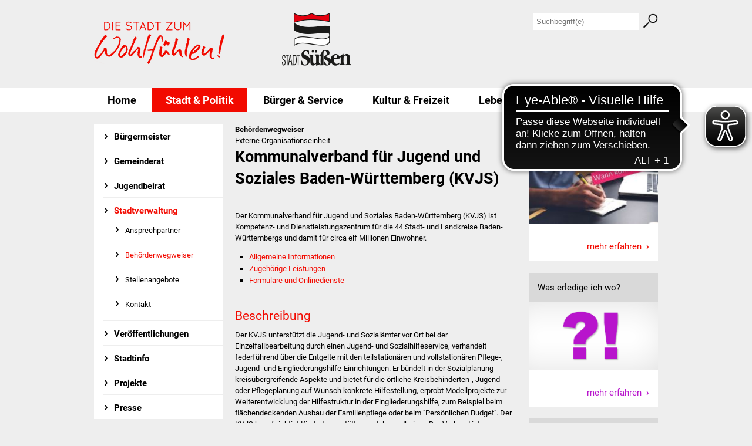

--- FILE ---
content_type: text/html;charset=UTF-8
request_url: https://www.suessen.de/-/Behoerdenwegweiser/kommunalverband-fuer-jugend-und-soziales-baden-wuerttemberg-kvjs-/oe6003161
body_size: 10370
content:
<!DOCTYPE HTML>
<html lang="de" dir="ltr">
<head>
<meta charset="UTF-8">
<meta name="viewport" content="width=device-width, initial-scale=1.0, user-scalable=no, minimum-scale=1.0">
<meta name="generator" content="dvv-Mastertemplates 24.2.0.1-RELEASE">
<meta name="og:title" content="Behördenwegweiser">
<meta name="og:type" content="website">
<meta name="og:locale" content="de">
<meta name="og:url" content="https://www.suessen.de/home/stadt+und+politik/Behoerdenwegweiser.html">
<meta name="robots" content="noindex, follow, noarchive">
<meta name="google-site-verification" content="WFu3pNwfoeUMsE6tGjCRr5hyFiWEJeq7434Lg4o5VK8">
<title>Stadt Süßen: Behördenwegweiser Kommunalverband für Jugend und Soziales Baden-Württemberg (KVJS) </title>
<link rel="shortcut icon" href="/site/Suessen-Internet/resourceCached/10.2.1.1a/img/favicon.ico">
<link href="/common/js/jQuery/jquery-ui-themes/1.13.2/base/jquery-ui.min.css" rel="stylesheet" type="text/css">
<link href="/site/Suessen-Internet/resourceCached/10.2.1.1a/css/master.css" rel="stylesheet" type="text/css">
<link href="/site/Suessen-Internet/resourceCached/10.2.1.1a/css/custom.css" rel="stylesheet" type="text/css">
<link href="/site/Suessen-Internet/resourceCached/10.2.1.1a/css/eyeable.css" rel="stylesheet" type="text/css">
<!--[if lt IE 9]><script src="https://raw.github.com/aFarkas/html5shiv/master/dist/html5shiv.js"></script><![endif]-->
<script async src="https://cdn.eye-able.com/configs/www.suessen.de.js"></script>
<script async src="https://cdn.eye-able.com/public/js/eyeAble.js"></script>
<script src="https://www.suessen.de/ccm19os/os19ccm/public/index.php/app.js?apiKey=feaf0520a03a4e7f652ea06feb9ebfce413c9a475e137d81&amp;domain=880290a" referrerpolicy="origin"></script><script src="/common/js/jQuery/3.6.4/jquery.min.js"></script>
<script src="/common/js/jQuery/external/dvvWidth/dvvSizes-min.js"></script>
<script src="/common/js/jQuery/jquery-ui/1.13.2_k1/jquery-ui.min.js"></script>
<script src="/common/js/jQuery/external/dvvTabs/dvvTabs-min.js"></script>
<script src="/site/Suessen-Internet/resourceCached/10.2.1.1a/mergedScript_de.js"></script>
<script src="/site/Suessen-Internet/resourceCached/10.2.1.1a/js/app.js"></script>
<script src="/site/Suessen-Internet/resourceCached/10.2.1.1a/js/jquery.flexnav.js"></script>
<script src="/site/Suessen-Internet/resourceCached/10.2.1.1a/js/eyeable.js"></script>
<script defer src="/site/Suessen-Internet/resourceCached/10.2.1.1a/search-autocomplete/autocomplete.js"></script>
<script>
jQuery.noConflict();
function replMail(href)
{
  if (typeof href == "undefined") {return "";}
  var atSign = "[klammerAffe]";
  href = href.replace(atSign, "@");
  return href;
}
jQuery(document).ready(function(){
  jQuery("a.mailLink,a.email").each(function(){
    var a = jQuery(this);
    a.attr({href:replMail(a.attr('href'))});
    a.html(replMail(a.html()));
  });
});
jQuery(function(){jQuery.dvvWidth({"widths": [0, 475, 740, 960]});});
jQuery(function () {
    jQuery('.pbsearch-autocomplete').pbsearch_autocomplete({
        url: '/site/Suessen-Internet/search-autocomplete/11092220/index.html',
        delay: 300,
        maxTerms: 5,
        minLength: 3,
        rows: 20,
        avoidParallelRequests: true
    });
});
jQuery(window).on('load', function(){jQuery('#tabs').tabs({scrollTop: true});});
</script>
<link href="/site/Suessen-Internet/resourceCached/10.2.1.1a/service-bw/css/sbw.css" rel="stylesheet" type="text/css">
</head>
	<body id="node11092220" class="knot_11069469 body_node Stadt">
		<header id="header">
			<!-- top-custom.vm start -->
<div class="ym-grid ym-noprint linearize-level-2">


	<nav id="skipnav">
		<ul class="ym-skiplinks">
			<li><a class="ym-skip" href="#navigation">Gehe zum Navigationsbereich</a></li>
			<li><a class="ym-skip" href="#content">Gehe zum Inhalt</a></li>
		</ul>
	</nav>
	<div class="zeile0">
		<a href="/site/Suessen-Internet/node/11103153/index.html" class="kontakt">Kontakt</a>
		<div id="flex-nav">
			<div class="menu-button one-page">Men&uuml;</div>
			<nav>
				<ul class="flexnav one-page">
 <li class="nav_11069469 currentParent"><a href="/home/stadt+und+politik.html">Stadt &amp; Politik</a>
  <ul>
   <li class="nav_11069479"><a href="/home/stadt+und+politik/buergermeister.html">Bürgermeister</a>
    <ul>
     <li class="nav_16406237"><a href="/home/stadt+und+politik/reden.html">Reden</a></li>
    </ul></li>
   <li class="nav_11069489"><a href="/home/stadt+und+politik/gemeinderat.html">Gemeinderat</a>
    <ul>
     <li class="nav_11084032"><a href="/home/stadt+und+politik/Ausschuesse.html">Ausschüsse</a></li>
     <li class="nav_11084009"><a href="/home/stadt+und+politik/Ratsinfosystem.html">Ratsinformationssystem</a></li>
    </ul></li>
   <li class="nav_11069529"><a href="/home/stadt+und+politik/jugendbeirat.html">Jugendbeirat</a>
    <ul>
     <li class="nav_11700691"><a href="/home/stadt+und+politik/summerrockfestival.html">Summerrockfestival</a></li>
     <li class="nav_11700714"><a href="/home/stadt+und+politik/hallenbadparty.html">Hallenbadparty</a></li>
    </ul></li>
   <li class="nav_11069499 currentParent"><a href="/home/stadt+und+politik/stadtverwaltung.html">Stadtverwaltung</a>
    <ul>
     <li class="nav_11084060"><a href="/home/stadt+und+politik/Ansprechpartner.html">Ansprechpartner</a></li>
     <li class="nav_11092220 current"><a aria-current="page" class="active" href="/home/stadt+und+politik/Behoerdenwegweiser.html">Behördenwegweiser</a></li>
     <li class="nav_11084071"><a href="/home/stadt+und+politik/Stellen.html">Stellenangebote</a></li>
     <li class="nav_11103153"><a href="/home/stadt+und+politik/Kontakt.html">Kontakt</a></li>
    </ul></li>
   <li class="nav_11069509"><a href="/home/stadt+und+politik/veroeffentlichungen.html">Veröffentlichungen</a>
    <ul>
     <li class="nav_11376317"><a href="/home/stadt+und+politik/ortsrecht.html">Ortsrecht</a></li>
     <li class="nav_11377346"><a href="/home/stadt+und+politik/fnp+_+bebauungsplaene.html">FNP / Bebauungspläne</a></li>
     <li class="nav_18187405"><a href="/home/stadt+und+politik/wahlen.html">Wahlen</a></li>
    </ul></li>
   <li class="nav_11069519"><a href="/home/stadt+und+politik/stadtinfo.html">Stadtinfo</a>
    <ul>
     <li class="nav_17854818"><a href="/home/stadt+und+politik/jubilaeumsjahr+2021.html">Jubiläumsjahr 2021</a></li>
     <li class="nav_11084323"><a href="/home/stadt+und+politik/partnerstaedte.html">Partnerstädte</a></li>
    </ul></li>
   <li class="nav_11069539"><a href="/home/stadt+und+politik/projekte.html">Projekte</a>
    <ul>
     <li class="nav_21368978"><a href="/home/stadt+und+politik/schulentwicklung+bizet.html">Schulentwicklung Bizet</a></li>
     <li class="nav_21369024"><a href="/home/stadt+und+politik/sanierung+des+hallenbads.html">Sanierung Hallenbad</a></li>
     <li class="nav_21369243"><a href="/home/stadt+und+politik/sanierung+bizethalle.html">Sanierung Bizethalle</a></li>
     <li class="nav_22406661"><a href="/home/stadt+und+politik/ortsentwicklung.html">Ortsentwicklung</a></li>
    </ul></li>
   <li class="nav_11069550"><a href="/home/stadt+und+politik/presse.html">Presse</a></li>
  </ul></li>
 <li class="nav_11069560"><a href="/home/buerger+und+service.html">Bürger &amp; Service</a>
  <ul>
   <li class="nav_11069580"><a href="/home/buerger+und+service/was+erledige+ich+wo.html">Was erledige ich wo</a>
    <ul>
     <li class="nav_11368322"><a href="/home/buerger+und+service/Dienstleistungen.html">Dienstleistungen</a></li>
     <li class="nav_11368333"><a href="/home/buerger+und+service/Lebenslagen.html">Lebenslagen</a></li>
     <li class="nav_14295778"><a href="/home/buerger+und+service/formulare.html">Formulare</a></li>
     <li class="nav_11383571"><a href="/home/buerger+und+service/Buergerinfos.html">Bürgerinfos</a></li>
    </ul></li>
   <li class="nav_11069570"><a href="/home/buerger+und+service/bildung.html">Bildung</a>
    <ul>
     <li class="nav_11368483"><a href="/home/buerger+und+service/schulen.html">Schulen</a></li>
     <li class="nav_11368493"><a href="/home/buerger+und+service/kindergaerten.html">Kindergärten</a></li>
     <li class="nav_11368503"><a href="/home/buerger+und+service/kolping-musikschule.html">Kolping-Musikschule</a></li>
     <li class="nav_11368514"><a href="/home/buerger+und+service/volkshochschule.html">Volkshochschule</a></li>
    </ul></li>
   <li class="nav_11069590"><a href="/home/buerger+und+service/soziale+einrichtungen.html">Soziale Einrichtungen</a>
    <ul>
     <li class="nav_11393734"><a href="/home/buerger+und+service/kirchen.html">Kirchen</a></li>
     <li class="nav_11393325"><a href="/home/buerger+und+service/lokale+agenda.html">Lokale Agenda</a></li>
     <li class="nav_11393746"><a href="/home/buerger+und+service/jugendhaus.html">Jugendhaus</a></li>
     <li class="nav_17057438"><a href="/home/buerger+und+service/fachteam+jugend.html">Fachteam Jugend</a></li>
     <li class="nav_20543233"><a href="/home/buerger+und+service/kinder-+und+familienzentrum.html">Kinder- und Familienzentrum</a></li>
    </ul></li>
   <li class="nav_11069610"><a href="/home/buerger+und+service/stadtwerke.html">Stadtwerke</a>
    <ul>
     <li class="nav_14424467"><a href="/home/buerger+und+service/suenergie.html">Suenergie</a></li>
    </ul></li>
   <li class="nav_11069620"><a href="/home/buerger+und+service/gesundheit+und+notfall.html">Gesundheit und Notfall</a>
    <ul>
     <li class="nav_11421766"><a href="/home/buerger+und+service/aerzte+und+apotheken.html">Ärzte und Apotheken</a></li>
     <li class="nav_17402144"><a href="/home/buerger+und+service/pflege+von+angehoerigen.html">Pflege von Angehörigen</a></li>
     <li class="nav_24286839"><a href="/home/buerger+und+service/hitzewarnung+_+uv-index.html">Hitzewarnung / UV-Index</a></li>
    </ul></li>
   <li class="nav_11069630"><a href="/home/buerger+und+service/oepnv.html">ÖPNV</a>
    <ul>
     <li class="nav_23148250"><a href="/home/buerger+und+service/buergerbus+_mobs_.html">Bürgerbus (MOBS)</a></li>
    </ul></li>
   <li class="nav_11410005"><a href="/home/buerger+und+service/Abfall_Entsorgung.html">Abfall und Entsorgung</a></li>
  </ul></li>
 <li class="nav_11069640"><a href="/home/kultur+und+freizeit.html">Kultur &amp; Freizeit</a>
  <ul>
   <li class="nav_11069670"><a href="/home/kultur+und+freizeit/veranstaltungen.html">Veranstaltungen</a>
    <ul>
     <li class="nav_11394110"><a href="/home/kultur+und+freizeit/stadtfest.html">Stadtfest</a></li>
     <li class="nav_11394133"><a href="/home/kultur+und+freizeit/ostermarkt.html">Ostermarkt</a></li>
    </ul></li>
   <li class="nav_11069660"><a href="/home/kultur+und+freizeit/einrichtungen.html">Einrichtungen</a>
    <ul>
     <li class="nav_11397010"><a href="/home/kultur+und+freizeit/hallenbad.html">Hallenbad</a></li>
     <li class="nav_11397021"><a href="/home/kultur+und+freizeit/stadtbuecherei.html">Stadtbücherei</a></li>
     <li class="nav_11397086"><a href="/home/kultur+und+freizeit/Archiv.html">Stadtarchiv</a></li>
     <li class="nav_11397036"><a href="/home/kultur+und+freizeit/Zehntscheuer.html">Zehntscheuer</a></li>
     <li class="nav_11397067"><a href="/home/kultur+und+freizeit/buergerhaus.html">Bürgerhaus</a></li>
     <li class="nav_15312281"><a href="/home/kultur+und+freizeit/kulturhalle.html">Kulturhalle</a></li>
    </ul></li>
   <li class="nav_11069650"><a href="/home/kultur+und+freizeit/vereine.html">Vereine und Parteien</a>
    <ul>
     <li class="nav_11387052"><a href="/home/kultur+und+freizeit/Selbsteintrag_Vereine.html">Selbsteintrag Vereine</a></li>
     <li class="nav_11392054"><a href="/home/kultur+und+freizeit/beirat+vereine.html">Beirat Süßener Vereine</a></li>
    </ul></li>
   <li class="nav_11069680"><a href="/home/kultur+und+freizeit/sportanlagen.html">Sportanlagen</a></li>
   <li class="nav_11069690"><a href="/home/kultur+und+freizeit/tourismus.html">Tourismus</a>
    <ul>
     <li class="nav_15045485"><a href="/home/kultur+und+freizeit/erlebnisregion+schwaebischer+albtrauf.html">Erlebnisregion Schwäbischer Albtrauf</a></li>
     <li class="nav_11421121"><a href="/home/kultur+und+freizeit/route+der+industriekultur.html">Route der Industriekultur</a></li>
    </ul></li>
  </ul></li>
 <li class="nav_11069700"><a href="/home/lebenslagen.html">Lebenslagen</a>
  <ul>
   <li class="nav_11069720"><a href="/home/lebenslagen/senioren.html">Senioren</a>
    <ul>
     <li class="nav_12187189"><a href="/home/lebenslagen/stadtseniorenrat.html">Stadtseniorenrat</a></li>
     <li class="nav_13707894"><a href="/home/lebenslagen/sommerwochen+fuer+aeltere.html">Sommerwochen für Ältere</a></li>
     <li class="nav_13510276"><a href="/home/lebenslagen/seniorenwohn-+und+pflegeheim.html">Seniorenwohn- und Pflegeheim</a></li>
    </ul></li>
   <li class="nav_11069710"><a href="/home/lebenslagen/familien.html">Familien</a>
    <ul>
     <li class="nav_14870560"><a href="/home/lebenslagen/familientreff.html">Familientreff</a></li>
    </ul></li>
   <li class="nav_11069730"><a href="/home/lebenslagen/kinder+und+jugendliche.html">Kinder und Jugendliche</a>
    <ul>
     <li class="nav_15241669"><a href="/home/lebenslagen/schuelerferienprogramm.html">Schülerferienprogramm</a></li>
    </ul></li>
   <li class="nav_11069740"><a href="/home/lebenslagen/migration+und+integration.html">Migration und Integration</a>
    <ul>
     <li class="nav_11393495"><a href="/home/lebenslagen/freundeskreis+asyl.html">Freundeskreis Asyl</a></li>
     <li class="nav_19592287"><a href="/home/lebenslagen/ukraine-hilfe.html">Ukraine-Hilfe</a></li>
    </ul></li>
   <li class="nav_15835650"><a href="/home/lebenslagen/wohnen.html">Wohnen </a>
    <ul>
     <li class="nav_14686581"><a href="/home/lebenslagen/bauen+in+suessen.html">Bauen in Süßen</a></li>
     <li class="nav_15299868"><a href="/home/lebenslagen/wohnimmobilien+_+baugrundstuecke.html">Wohnimmobilien + Baugrundstücke</a></li>
    </ul></li>
  </ul></li>
 <li class="nav_11069791"><a href="/home/wirtschaft.html">Wirtschaft</a>
  <ul>
   <li class="nav_11069851"><a href="/home/wirtschaft/haushalt+_+infos.html">Haushalt &amp; Infos</a></li>
   <li class="nav_11069811"><a href="/home/wirtschaft/wirtschaftsfoerderung.html">Wirtschaftsförderung</a>
    <ul>
     <li class="nav_11069821"><a href="/home/wirtschaft/gewerbeimmobilien.html">Gewerbeimmobilien</a></li>
     <li class="nav_18548484"><a href="/home/wirtschaft/ikg+auen.html">IKG Auen</a></li>
    </ul></li>
   <li class="nav_11069801"><a href="/home/wirtschaft/ausschreibungen.html">Ausschreibungen</a>
    <ul>
     <li class="nav_16404413"><a href="/home/wirtschaft/oeffentliche+ausschreibung.html">Öffentliche Ausschreibung</a></li>
     <li class="nav_16404438"><a href="/home/wirtschaft/europaweite+ausschreibung.html">Europaweite Ausschreibung</a></li>
     <li class="nav_16404451"><a href="/home/wirtschaft/beschraenkte+ausschreibung.html">Beschränkte Ausschreibung</a></li>
     <li class="nav_16404494"><a href="/home/wirtschaft/freihaendige+vergabe.html">Freihändige Vergabe</a></li>
    </ul></li>
   <li class="nav_11069841"><a href="/home/wirtschaft/gewerbeverzeichnis.html">Gewerbeverzeichnis</a>
    <ul>
     <li class="nav_11388032"><a href="/home/wirtschaft/Gewerbeverzeichnis+Selbsteintrag.html">Gewerbe - Selbsteintrag</a></li>
    </ul></li>
  </ul></li>
</ul>
			</nav>
		</div>
	</div>
	<div class="zeile">
		<div class="ym-wrapper">
			<div class="ym-wbox">


				<div class="ym-g33 ym-gl leer">
					&nbsp;
				</div>
				<div class="ym-g33 ym-gl logo">
					<a href="/home.html" class="logo">
						<img src="/site/Suessen-Internet/resourceCached/10.2.1.1a/img/logo.png" alt="Startseite">
					</a>
				</div>
				<div class="ym-g33 rechts ym-gr">

					<div class="oben-rechts">
						<a class="login float-right" href="/auth/index.html?secure=true&amp;url=%2F-%2FBehoerdenwegweiser%2Fkommunalverband-fuer-jugend-und-soziales-baden-wuerttemberg-kvjs-%2Foe6003161">
							<img src="/master/img/leer8x8.gif" alt="">
						</a>




             <div id="quicksearch" class="quicksearchdiv">
        <form action="/site/Suessen-Internet/search/11068718/index.html" class="quicksearch noprint"
          role="search" method="GET">


                <input type="hidden" name="quicksearch" value="true">
        <label for="qs_query">Suche</label>
        <span class="nowrap">
            <input name="query" id="qs_query" class="quicksearchtext pbsearch-autocomplete"
                                   placeholder="Suchbegriff(e)" type="search"
>
            <input class="quicksearchimg" type="image" src="/site/Suessen-Internet/resourceCached/10.2.1.1a/img/links/button-search.png"
                   alt="Suche starten">
        </span>
    </form>
</div>
					</div>
				</div>
			</div>
		</div>
	</div>
	<div class="zeile2">
		<div class="ym-wrapper">
			<div class="ym-wbox">
				<div class="ym-g100">
					<nav id="nav">
						<a id="navigation"></a>
						<div class="ym-hlist">
							<ul class="ym-vlist">
 <li class="nav_11068718"><a href="/home.html" lang="en">Home</a>
  <ul>
   <li class="nav_11069469 currentParent"><a href="/home/stadt+und+politik.html">Stadt &amp; Politik</a>
    <ul>
     <li class="nav_11069479"><a href="/home/stadt+und+politik/buergermeister.html">Bürgermeister</a>
      <ul>
       <li class="nav_16406237"><a href="/home/stadt+und+politik/reden.html">Reden</a></li>
      </ul></li>
     <li class="nav_11069489"><a href="/home/stadt+und+politik/gemeinderat.html">Gemeinderat</a>
      <ul>
       <li class="nav_11084032"><a href="/home/stadt+und+politik/Ausschuesse.html">Ausschüsse</a></li>
       <li class="nav_11084009"><a href="/home/stadt+und+politik/Ratsinfosystem.html">Ratsinformationssystem</a></li>
      </ul></li>
     <li class="nav_11069529"><a href="/home/stadt+und+politik/jugendbeirat.html">Jugendbeirat</a>
      <ul>
       <li class="nav_11700691"><a href="/home/stadt+und+politik/summerrockfestival.html">Summerrockfestival</a></li>
       <li class="nav_11700714"><a href="/home/stadt+und+politik/hallenbadparty.html">Hallenbadparty</a></li>
      </ul></li>
     <li class="nav_11069499 currentParent"><a href="/home/stadt+und+politik/stadtverwaltung.html">Stadtverwaltung</a>
      <ul>
       <li class="nav_11084060"><a href="/home/stadt+und+politik/Ansprechpartner.html">Ansprechpartner</a></li>
       <li class="nav_11092220 current"><a aria-current="page" class="active" href="/home/stadt+und+politik/Behoerdenwegweiser.html">Behördenwegweiser</a></li>
       <li class="nav_11084071"><a href="/home/stadt+und+politik/Stellen.html">Stellenangebote</a></li>
       <li class="nav_11103153"><a href="/home/stadt+und+politik/Kontakt.html">Kontakt</a></li>
      </ul></li>
     <li class="nav_11069509"><a href="/home/stadt+und+politik/veroeffentlichungen.html">Veröffentlichungen</a>
      <ul>
       <li class="nav_11376317"><a href="/home/stadt+und+politik/ortsrecht.html">Ortsrecht</a></li>
       <li class="nav_11377346"><a href="/home/stadt+und+politik/fnp+_+bebauungsplaene.html">FNP / Bebauungspläne</a></li>
       <li class="nav_18187405"><a href="/home/stadt+und+politik/wahlen.html">Wahlen</a></li>
      </ul></li>
     <li class="nav_11069519"><a href="/home/stadt+und+politik/stadtinfo.html">Stadtinfo</a>
      <ul>
       <li class="nav_17854818"><a href="/home/stadt+und+politik/jubilaeumsjahr+2021.html">Jubiläumsjahr 2021</a></li>
       <li class="nav_11084323"><a href="/home/stadt+und+politik/partnerstaedte.html">Partnerstädte</a></li>
      </ul></li>
     <li class="nav_11069539"><a href="/home/stadt+und+politik/projekte.html">Projekte</a>
      <ul>
       <li class="nav_21368978"><a href="/home/stadt+und+politik/schulentwicklung+bizet.html">Schulentwicklung Bizet</a></li>
       <li class="nav_21369024"><a href="/home/stadt+und+politik/sanierung+des+hallenbads.html">Sanierung Hallenbad</a></li>
       <li class="nav_21369243"><a href="/home/stadt+und+politik/sanierung+bizethalle.html">Sanierung Bizethalle</a></li>
       <li class="nav_22406661"><a href="/home/stadt+und+politik/ortsentwicklung.html">Ortsentwicklung</a></li>
      </ul></li>
     <li class="nav_11069550"><a href="/home/stadt+und+politik/presse.html">Presse</a></li>
    </ul></li>
   <li class="nav_11069560"><a href="/home/buerger+und+service.html">Bürger &amp; Service</a>
    <ul>
     <li class="nav_11069580"><a href="/home/buerger+und+service/was+erledige+ich+wo.html">Was erledige ich wo</a>
      <ul>
       <li class="nav_11368322"><a href="/home/buerger+und+service/Dienstleistungen.html">Dienstleistungen</a></li>
       <li class="nav_11368333"><a href="/home/buerger+und+service/Lebenslagen.html">Lebenslagen</a></li>
       <li class="nav_14295778"><a href="/home/buerger+und+service/formulare.html">Formulare</a></li>
       <li class="nav_11383571"><a href="/home/buerger+und+service/Buergerinfos.html">Bürgerinfos</a></li>
      </ul></li>
     <li class="nav_11069570"><a href="/home/buerger+und+service/bildung.html">Bildung</a>
      <ul>
       <li class="nav_11368483"><a href="/home/buerger+und+service/schulen.html">Schulen</a></li>
       <li class="nav_11368493"><a href="/home/buerger+und+service/kindergaerten.html">Kindergärten</a></li>
       <li class="nav_11368503"><a href="/home/buerger+und+service/kolping-musikschule.html">Kolping-Musikschule</a></li>
       <li class="nav_11368514"><a href="/home/buerger+und+service/volkshochschule.html">Volkshochschule</a></li>
      </ul></li>
     <li class="nav_11069590"><a href="/home/buerger+und+service/soziale+einrichtungen.html">Soziale Einrichtungen</a>
      <ul>
       <li class="nav_11393734"><a href="/home/buerger+und+service/kirchen.html">Kirchen</a></li>
       <li class="nav_11393325"><a href="/home/buerger+und+service/lokale+agenda.html">Lokale Agenda</a></li>
       <li class="nav_11393746"><a href="/home/buerger+und+service/jugendhaus.html">Jugendhaus</a></li>
       <li class="nav_17057438"><a href="/home/buerger+und+service/fachteam+jugend.html">Fachteam Jugend</a></li>
       <li class="nav_20543233"><a href="/home/buerger+und+service/kinder-+und+familienzentrum.html">Kinder- und Familienzentrum</a></li>
      </ul></li>
     <li class="nav_11069610"><a href="/home/buerger+und+service/stadtwerke.html">Stadtwerke</a>
      <ul>
       <li class="nav_14424467"><a href="/home/buerger+und+service/suenergie.html">Suenergie</a></li>
      </ul></li>
     <li class="nav_11069620"><a href="/home/buerger+und+service/gesundheit+und+notfall.html">Gesundheit und Notfall</a>
      <ul>
       <li class="nav_11421766"><a href="/home/buerger+und+service/aerzte+und+apotheken.html">Ärzte und Apotheken</a></li>
       <li class="nav_17402144"><a href="/home/buerger+und+service/pflege+von+angehoerigen.html">Pflege von Angehörigen</a></li>
       <li class="nav_24286839"><a href="/home/buerger+und+service/hitzewarnung+_+uv-index.html">Hitzewarnung / UV-Index</a></li>
      </ul></li>
     <li class="nav_11069630"><a href="/home/buerger+und+service/oepnv.html">ÖPNV</a>
      <ul>
       <li class="nav_23148250"><a href="/home/buerger+und+service/buergerbus+_mobs_.html">Bürgerbus (MOBS)</a></li>
      </ul></li>
     <li class="nav_11410005"><a href="/home/buerger+und+service/Abfall_Entsorgung.html">Abfall und Entsorgung</a></li>
    </ul></li>
   <li class="nav_11069640"><a href="/home/kultur+und+freizeit.html">Kultur &amp; Freizeit</a>
    <ul>
     <li class="nav_11069670"><a href="/home/kultur+und+freizeit/veranstaltungen.html">Veranstaltungen</a>
      <ul>
       <li class="nav_11394110"><a href="/home/kultur+und+freizeit/stadtfest.html">Stadtfest</a></li>
       <li class="nav_11394133"><a href="/home/kultur+und+freizeit/ostermarkt.html">Ostermarkt</a></li>
      </ul></li>
     <li class="nav_11069660"><a href="/home/kultur+und+freizeit/einrichtungen.html">Einrichtungen</a>
      <ul>
       <li class="nav_11397010"><a href="/home/kultur+und+freizeit/hallenbad.html">Hallenbad</a></li>
       <li class="nav_11397021"><a href="/home/kultur+und+freizeit/stadtbuecherei.html">Stadtbücherei</a></li>
       <li class="nav_11397086"><a href="/home/kultur+und+freizeit/Archiv.html">Stadtarchiv</a></li>
       <li class="nav_11397036"><a href="/home/kultur+und+freizeit/Zehntscheuer.html">Zehntscheuer</a></li>
       <li class="nav_11397067"><a href="/home/kultur+und+freizeit/buergerhaus.html">Bürgerhaus</a></li>
       <li class="nav_15312281"><a href="/home/kultur+und+freizeit/kulturhalle.html">Kulturhalle</a></li>
      </ul></li>
     <li class="nav_11069650"><a href="/home/kultur+und+freizeit/vereine.html">Vereine und Parteien</a>
      <ul>
       <li class="nav_11387052"><a href="/home/kultur+und+freizeit/Selbsteintrag_Vereine.html">Selbsteintrag Vereine</a></li>
       <li class="nav_11392054"><a href="/home/kultur+und+freizeit/beirat+vereine.html">Beirat Süßener Vereine</a></li>
      </ul></li>
     <li class="nav_11069680"><a href="/home/kultur+und+freizeit/sportanlagen.html">Sportanlagen</a></li>
     <li class="nav_11069690"><a href="/home/kultur+und+freizeit/tourismus.html">Tourismus</a>
      <ul>
       <li class="nav_15045485"><a href="/home/kultur+und+freizeit/erlebnisregion+schwaebischer+albtrauf.html">Erlebnisregion Schwäbischer Albtrauf</a></li>
       <li class="nav_11421121"><a href="/home/kultur+und+freizeit/route+der+industriekultur.html">Route der Industriekultur</a></li>
      </ul></li>
    </ul></li>
   <li class="nav_11069700"><a href="/home/lebenslagen.html">Lebenslagen</a>
    <ul>
     <li class="nav_11069720"><a href="/home/lebenslagen/senioren.html">Senioren</a>
      <ul>
       <li class="nav_12187189"><a href="/home/lebenslagen/stadtseniorenrat.html">Stadtseniorenrat</a></li>
       <li class="nav_13707894"><a href="/home/lebenslagen/sommerwochen+fuer+aeltere.html">Sommerwochen für Ältere</a></li>
       <li class="nav_13510276"><a href="/home/lebenslagen/seniorenwohn-+und+pflegeheim.html">Seniorenwohn- und Pflegeheim</a></li>
      </ul></li>
     <li class="nav_11069710"><a href="/home/lebenslagen/familien.html">Familien</a>
      <ul>
       <li class="nav_14870560"><a href="/home/lebenslagen/familientreff.html">Familientreff</a></li>
      </ul></li>
     <li class="nav_11069730"><a href="/home/lebenslagen/kinder+und+jugendliche.html">Kinder und Jugendliche</a>
      <ul>
       <li class="nav_15241669"><a href="/home/lebenslagen/schuelerferienprogramm.html">Schülerferienprogramm</a></li>
      </ul></li>
     <li class="nav_11069740"><a href="/home/lebenslagen/migration+und+integration.html">Migration und Integration</a>
      <ul>
       <li class="nav_11393495"><a href="/home/lebenslagen/freundeskreis+asyl.html">Freundeskreis Asyl</a></li>
       <li class="nav_19592287"><a href="/home/lebenslagen/ukraine-hilfe.html">Ukraine-Hilfe</a></li>
      </ul></li>
     <li class="nav_15835650"><a href="/home/lebenslagen/wohnen.html">Wohnen </a>
      <ul>
       <li class="nav_14686581"><a href="/home/lebenslagen/bauen+in+suessen.html">Bauen in Süßen</a></li>
       <li class="nav_15299868"><a href="/home/lebenslagen/wohnimmobilien+_+baugrundstuecke.html">Wohnimmobilien + Baugrundstücke</a></li>
      </ul></li>
    </ul></li>
   <li class="nav_11069791"><a href="/home/wirtschaft.html">Wirtschaft</a>
    <ul>
     <li class="nav_11069851"><a href="/home/wirtschaft/haushalt+_+infos.html">Haushalt &amp; Infos</a></li>
     <li class="nav_11069811"><a href="/home/wirtschaft/wirtschaftsfoerderung.html">Wirtschaftsförderung</a>
      <ul>
       <li class="nav_11069821"><a href="/home/wirtschaft/gewerbeimmobilien.html">Gewerbeimmobilien</a></li>
       <li class="nav_18548484"><a href="/home/wirtschaft/ikg+auen.html">IKG Auen</a></li>
      </ul></li>
     <li class="nav_11069801"><a href="/home/wirtschaft/ausschreibungen.html">Ausschreibungen</a>
      <ul>
       <li class="nav_16404413"><a href="/home/wirtschaft/oeffentliche+ausschreibung.html">Öffentliche Ausschreibung</a></li>
       <li class="nav_16404438"><a href="/home/wirtschaft/europaweite+ausschreibung.html">Europaweite Ausschreibung</a></li>
       <li class="nav_16404451"><a href="/home/wirtschaft/beschraenkte+ausschreibung.html">Beschränkte Ausschreibung</a></li>
       <li class="nav_16404494"><a href="/home/wirtschaft/freihaendige+vergabe.html">Freihändige Vergabe</a></li>
      </ul></li>
     <li class="nav_11069841"><a href="/home/wirtschaft/gewerbeverzeichnis.html">Gewerbeverzeichnis</a>
      <ul>
       <li class="nav_11388032"><a href="/home/wirtschaft/Gewerbeverzeichnis+Selbsteintrag.html">Gewerbe - Selbsteintrag</a></li>
      </ul></li>
    </ul></li>
  </ul></li>
</ul>
						</div>
					</nav>
				</div>
			</div>
		</div>
	</div>
</div>
<!-- top-custom.vm end -->
		</header>


		<div id="main" class="ym-clearfix" role="main">

			<div class="ym-column linearize-level-1">
				<div class="ym-col1 ym-noprint">
					<div class="ym-cbox">
<nav class="nav-outer">
<div class="ym-vlist ym-noprint">
<ul class="ym-vlist">
 <li><a href="/home/stadt+und+politik/buergermeister.html">Bürgermeister</a></li>
 <li><a href="/home/stadt+und+politik/gemeinderat.html">Gemeinderat</a></li>
 <li><a href="/home/stadt+und+politik/jugendbeirat.html">Jugendbeirat</a></li>
 <li class="currentParent"><a href="/home/stadt+und+politik/stadtverwaltung.html">Stadtverwaltung</a>
  <ul>
   <li><a href="/home/stadt+und+politik/Ansprechpartner.html">Ansprechpartner</a></li>
   <li class="current"><a aria-current="page" class="active" href="/home/stadt+und+politik/Behoerdenwegweiser.html">Behördenwegweiser</a></li>
   <li><a href="/home/stadt+und+politik/Stellen.html">Stellenangebote</a></li>
   <li><a href="/home/stadt+und+politik/Kontakt.html">Kontakt</a></li>
  </ul></li>
 <li><a href="/home/stadt+und+politik/veroeffentlichungen.html">Veröffentlichungen</a></li>
 <li><a href="/home/stadt+und+politik/stadtinfo.html">Stadtinfo</a></li>
 <li><a href="/home/stadt+und+politik/projekte.html">Projekte</a></li>
 <li><a href="/home/stadt+und+politik/presse.html">Presse</a></li>
</ul>
</div>
</nav>

					</div>
					<div class="ym-navslot">
						<div class="anschrift">
							<h4>Stadt S&uuml;&szlig;en</h4>
							Heidenheimer Stra&szlig;e 30<br>
							73079 S&uuml;&szlig;en<br>
							<br>
							E-Mail <a target="_blank" class="mailLink" href="mailto:info@suessen.de">
								info@suessen.de</a><br>
							Telefon 07162/96 16-111<br>
							Telefax 07162/96 16-114<br>
							<a href="/site/Suessen-Internet/node/11103153/index.html" class="kontakt">Kontakt</a>
						</div>
						<div class="social">
							<h4>Social Media</h4>
							<a target="_blank" class="externLink" href="https://www.facebook.com/stadt.suessen">
								<img src="/site/Suessen-Internet/resourceCached/10.2.1.1a/img/facebook.png" alt="facebook">
								<span class="text">Facebook</span>
							</a>
						</div>
					</div>
				</div>
							<div class="ym-col2">
								<div class="ym-cbox">
<div class="wayhome noprint">
  Sie sind hier:: <span class="wayhome">
<span class="nav_11068718"><a href="/home.html" lang="en">Home</a></span>
 / <span class="nav_11069469"><a href="/home/stadt+und+politik.html">Stadt &amp; Politik</a></span>
 / <span class="nav_11069499"><a href="/home/stadt+und+politik/stadtverwaltung.html">Stadtverwaltung</a></span>
 / <span class="nav_11092220 current"><span aria-current="page" class="active">Beh&ouml;rdenwegweiser</span></span>
</span>
</div>
<a id="pageTop"></a>
<section id="content">

    <!-- url_module = /service-bw/index.vm -->
 <!-- bw/plugin -->
<div id="lpSeite" class="vwp organisationseinheit behoerde oe6003161">
    <strong class="modul">Beh&ouml;rdenwegweiser</strong>

            <div class="external">Externe Organisationseinheit</div>
    <h1 class="titel">Kommunalverband für Jugend und Soziales Baden-Württemberg (KVJS) </h1> <!-- id: 6003161} -->
        <div class="section section-preamble"><div class="section-text"><p>Der Kommunalverband für Jugend und Soziales Baden-Württemberg (KVJS) ist Kompetenz- und Dienstleistungszentrum für die 44 Stadt- und Landkreise Baden-Württembergs und damit für circa elf Millionen Einwohner.</p></div></div>
    <!-- VWP-872 -->
<div id="tabs">
            <ul>
            <li><a href="#tabs-1">Allgemeine Informationen</a></li>
                            <li><a href="#tabs-2">Zugehörige Leistungen</a></li>
                                        <li><a href="#tabs-3">Formulare und Onlinedienste</a></li>
                    </ul>
        <div id="tabs-1">

        <div class="section section-oe-beschreibung"><h2>Beschreibung</h2><div class="section-text"><p>Der KVJS unterstützt die Jugend- und Sozialämter vor Ort bei der Einzelfallbearbeitung durch einen Jugend- und Sozialhilfeservice, verhandelt federführend über die Entgelte mit den teilstationären und vollstationären Pflege-, Jugend- und Eingliederungshilfe-Einrichtungen. Er bündelt in der Sozialplanung kreisübergreifende Aspekte und bietet für die örtliche Kreisbehinderten-, Jugend- oder Pflegeplanung auf Wunsch konkrete Hilfestellung, erprobt Modellprojekte zur Weiterentwicklung der Hilfestruktur in der Eingliederungshilfe, zum Beispiel beim flächendeckenden Ausbau der Familienpflege oder beim "Persönlichen Budget". Der KVJS beaufsichtigt Kindertagesstätten und Jugendheime. Der Verband ist begleitender Partner für die Menschen direkt vor Ort und ist Ansprechpartner für Betriebe in Baden-Württemberg in allen Fragen der Integration von Menschen mit Behinderungen. Er unterhält einen Medizinisch-Pädagogischen Dienst für Menschen mit Behinderten, begleitet Kriegs- und Gewaltopfer, unterstützt Beschäftigte und Existenzgründer mit Behinderungen beim Schaffen oder Erhalten von Arbeitsplätzen. Der KVJS bietet ein breites Spektrum an Schulungs- und Bildungsangeboten für sämtliche Fachbereiche.</p></div></div>
        <div class="anschrift hausanschrift">
                     <h2>Hausanschrift</h2>
                <div class="adr">
                                                                <div class="street-address">Lindenspürstraße 39</div>
                                                    <span class="postal-code">70176</span>
                                        <span class="locality">Stuttgart
                                </span>
                    </div>
                                            <a class="externerLink sbwFahrplan efaLink" href="https://www.efa-bw.de/nvbw/XSLT_TRIP_REQUEST2?language=de&amp;sessionID=0&amp;place_destination=Stuttgart&amp;name_destination=Lindensp%FCrstra%DFe%2039&amp;type_destination=address"
               title="Klicken Sie hier, um zur Fahrplanauskunft zu gelangen. Die Seite &ouml;ffnet in einem neuen Fenster." target="_blank" rel="noopener">
                Zur elektronischen Fahrplanauskunft
            </a>

            </div>
        <div class="anschrift lieferanschrift">
                     <h2>Lieferanschrift</h2>
                <div class="adr">
                                                                <div class="street-address">Lindenspürstraße 39</div>
                                                    <span class="postal-code">70049</span>
                                        <span class="locality">Stuttgart
                                </span>
                    </div>
            </div>
        <div class="section section-oe-personennahverkehr"><h2>Öffentlicher Personennahverkehr</h2><div class="section-text"><p>U-Bahn</p>
<p>Ab Hauptbahnhof mit der Stadtbahnlinie U29 in Richtung Vogelsang beziehungswei&#x2;se Botnang bis Haltestelle Schloss-/Johannesstraße. In Fahrtrichtung weitergehen und gleich nach rechts in die Johannesstraße abbiegen. Dann die 2. Querstraße nach links in die Lindenspürstraße gehen. Im letzten Gebäude auf der linken Seite befindet sich der KVJS (circa fünf Minuten Fußweg).</p>
<p>&nbsp;</p>
<p>S-Bahn</p>
<p>S-Bahn Linie 1 bis 6 Richtung Schwabstraße/Flughafen/Messe bis Haltestelle Feuersee. Zu Fuß entlang der Senefelderstraße bis die Lindenspürstraße quert. Dort links gehen bis zur KVJS-Hauptverwaltung (circa zehn Minuten Fußweg).</p></div></div>
        <div class="section section-oe-parkplatz"><h2>Parkplatz</h2><div class="section-text"><p>Für Behinderte ist ein Parkplatz in der Nähe des Haupteingangs reserviert.</p></div></div>
 <!-- bankverbindung -->
  <!-- /bankverbindung -->
                            <div class="kommunikation">
                <h2>Kontakt</h2>
                <div class="bwKontaktTable">

                    <div class="kommunikation kommunikation-TELEFON"><span class="bezeichnung">Telefon</span> <span class="wert"><span class="tel">0711/6375-0</span></span></div><div class="kommunikation kommunikation-EMAIL"><span class="bezeichnung">E-Mail</span> <span class="wert"><a class="mailLink" href='mailto:info[klammerAffe]kvjs.de' rel="nofollow">&#105;&#110;&#102;&#111;&#64;&#107;&#118;&#106;&#115;&#46;&#100;&#101;</a></span></div>
                                            <div class="kommunikation kommunikation-internet">
                            <span class="bezeichnung">Internet</span>
                            <span class="wert"><a class="externerLink" href="http://www.kvjs.de" target="_blank" rel="noopener">
                                http://www.kvjs.de</a>
                                </span>
                        </div>
                                    </div>
            </div>
 <!-- oeffnungszeiten -->
 <!-- /oeffnungszeiten -->
        <div class="section section-oe-zustaendigkeit"><h2>Zuständigkeit</h2><div class="section-text"><p>Baden-Württemberg</p></div></div>
                    </div>
            <div id="tabs-2">
            <div class="zustaendigkeiten">
                <h2>Leistungen</h2>
                <ul>
                                            <li><a href="/-/Dienstleistungen/beschaeftigung-schwerbehinderter-menschen-anzeigen/vbid519">Beschäftigung schwerbehinderter Menschen anzeigen</a>
                        </li>
                                            <li><a href="/-/Dienstleistungen/foerderung-im-innovationsprogramm-pflege-beantragen/vbid6001379">Förderung im Innovationsprogramm Pflege beantragen</a>
                        </li>
                                            <li><a href="/-/Dienstleistungen/kindertageseinrichtung---erlaubnis-fuer-den-betrieb-beantragen/vbid2260">Kindertageseinrichtung - Erlaubnis für den Betrieb beantragen</a>
                        </li>
                                            <li><a href="/-/Dienstleistungen/mitarbeiter-mit-schwerbehinderung-kuendigen/vbid1701">Mitarbeiter mit Schwerbehinderung kündigen</a>
                        </li>
                                            <li><a href="/-/Dienstleistungen/verein-als-vormund---erlaubnis-beantragen/vbid927">Verein als Vormund - Erlaubnis beantragen</a>
                        </li>
                                    </ul>
            </div>
        </div>
            <div id="tabs-3">
            <div id='bwFormulare'>
                <h2>Formulare und Onlinedienste</h2>
                <ul>
                                            <li class="onlinedienst">
                            <a class="externerLink" href="https://www.iw-elan.de/de/" rel="noopener" target="_blank">Berechnung der Ausgleichsabgabe und die Erstellung der Anzeige</a>
                                                            <br><div class="formular-beschreibung"></div>
                                                    </li>
                                            <li class="onlinedienst">
                            <a class="externerLink" href="https://www.kvjs.de/behinderung-und-beruf/formulare" rel="noopener" target="_blank">Elektronisch die Zustimmung des Integrationsamtes beantragen</a>
                                                    </li>
                                            <li class="formular">
                            <a class="externerLink" href="https://www.kvjs.de/jugend/arbeitshilfen-formulare-rundschreiben-tagungsunterlagen/formulare#c14866" rel="noopener" target="_blank">Tagesbetreuung für Kinder</a>
                                                            <br><div class="formular-beschreibung"><p><span>Zur Vereinfachung der Bearbeitung finden Sie Antragsvordrucke und Verordnungen&nbsp;nach Aufgabengebieten geordnet.</span></p></div>
                                                    </li>
                                    </ul>
            </div>
        </div>
            </div>
</div>
 <!-- end bw/plugin -->
</section>
<footer id="contentFooter" class="noprint">
<div class="footer">
</div>
</footer>

					</div>
				</div>
				<div class="ym-col3">
					<div class="ym-cbox">
<section id="service">
<a id="anker11091316"></a><div class="composedcontent-suessen-standardseite block_11091316" id="cc_11091316"><a id="anker11091317"></a>
  <div class="composedcontent-suessen-zeile subcolumns linearize-level-2" id="row_11091317">
    <div id="id11091318" class="ym-g100">
      <div class="subcl"><a id="anker11091318"></a>
        <div class="composedcontent-suessen-spalte subrows" id="col_11091318">
          <div id="id11091319">
            <div><a id="anker11091319"></a>
              <div class="composedcontent-suessen-box boxborder block_11091319" id="cc_11091319">
                <div id="boxid11091320" class="boxChild">
                  <h2 class="basecontent-sub-heading" id="anker11091320">Stellenausschreibung</h2>
                </div>
                <div id="boxid14250632" class="boxChild"><figure class="basecontent-image image" id="anker14250632"><div class='image-inner' id='img_14250632'><img alt="" src="/site/Suessen-Internet/get/params_E-2121340460/14250632/Stellenausschreibung_wann%20Sie_2.jpg"></div></figure></div>
                <div id="boxid11091322" class="boxChild">
                  <p class="basecontent-line-break-text rot" id="anker11091322"><a class="internerLink" href="/,(anker11374118)/home/stadt+und+politik/Stellen.html#anker11374118" rel="nofollow" title="Link zu Stellenausschreibungen">mehr erfahren</a></p>

                </div>
              </div>
            </div>
          </div>
          <div id="id11091323">
            <div><a id="anker11091323"></a>
              <div class="composedcontent-suessen-box boxborder block_11091323" id="cc_11091323">
                <div id="boxid11091324" class="boxChild">
                  <h2 class="basecontent-sub-heading" id="anker11091324">Was erledige ich wo?</h2>
                </div>
                <div id="boxid14107327" class="boxChild"><figure class="basecontent-image image" id="anker14107327"><div class='image-inner' id='img_14107327'><img alt="" src="/site/Suessen-Internet/get/params_E-1886626080/14107327/Was-Wo.png"></div></figure></div>
                <div id="boxid11091326" class="boxChild">
                  <p class="basecontent-line-break-text lila" id="anker11091326"><a class="internerLink" href="/home/buerger+und+service/was+erledige+ich+wo.html">mehr erfahren</a></p>

                </div>
              </div>
            </div>
          </div>
          <div id="id11091327">
            <div><a id="anker11091327"></a>
              <div class="composedcontent-suessen-box boxborder block_11091327" id="cc_11091327">
                <div id="boxid11091328" class="boxChild">
                  <h2 class="basecontent-sub-heading" id="anker11091328">Kalender</h2>
                </div>
                <div id="boxid11091329" class="boxChild"></div>
              </div>
            </div>
          </div>
        </div>
      </div>
    </div>
  </div>
</div>
</section>

					</div>
				</div>
						</div>
		</div>
		<footer role="contentinfo" id="footer">
			<!-- bottom-custom.vm start -->
<div class="ym-grid ym-noprint subcolumns linearize-level-3">
	<div class="zeile1">
		<div class="ym-box">
			<div class="ym-gl ym-g50">
				<span class="druck">

				</span>
				<span class="weiter">

				</span>
			</div>
			<div class="ym-gr ym-g50">
				<div id="hoch1">nach oben</div>
			</div>
		</div>
	</div>
 	<div class="bottomnav">
		<div class="ym-wrapper">
			<div class="ym-wbox">
				<ul class="sList sitemap">
 <li class="currentParent"><a href="/home/stadt+und+politik.html">Stadt &amp; Politik</a>
  <ul>
   <li><a href="/home/stadt+und+politik/buergermeister.html">Bürgermeister</a></li>
   <li><a href="/home/stadt+und+politik/gemeinderat.html">Gemeinderat</a></li>
   <li><a href="/home/stadt+und+politik/jugendbeirat.html">Jugendbeirat</a></li>
   <li class="currentParent"><a href="/home/stadt+und+politik/stadtverwaltung.html">Stadtverwaltung</a></li>
   <li><a href="/home/stadt+und+politik/veroeffentlichungen.html">Veröffentlichungen</a></li>
   <li><a href="/home/stadt+und+politik/stadtinfo.html">Stadtinfo</a></li>
   <li><a href="/home/stadt+und+politik/projekte.html">Projekte</a></li>
   <li><a href="/home/stadt+und+politik/presse.html">Presse</a></li>
  </ul></li>
 <li><a href="/home/buerger+und+service.html">Bürger &amp; Service</a>
  <ul>
   <li><a href="/home/buerger+und+service/was+erledige+ich+wo.html">Was erledige ich wo</a></li>
   <li><a href="/home/buerger+und+service/bildung.html">Bildung</a></li>
   <li><a href="/home/buerger+und+service/soziale+einrichtungen.html">Soziale Einrichtungen</a></li>
   <li><a href="/home/buerger+und+service/stadtwerke.html">Stadtwerke</a></li>
   <li><a href="/home/buerger+und+service/gesundheit+und+notfall.html">Gesundheit und Notfall</a></li>
   <li><a href="/home/buerger+und+service/oepnv.html">ÖPNV</a></li>
   <li><a href="/home/buerger+und+service/Abfall_Entsorgung.html">Abfall und Entsorgung</a></li>
  </ul></li>
 <li><a href="/home/kultur+und+freizeit.html">Kultur &amp; Freizeit</a>
  <ul>
   <li><a href="/home/kultur+und+freizeit/veranstaltungen.html">Veranstaltungen</a></li>
   <li><a href="/home/kultur+und+freizeit/einrichtungen.html">Einrichtungen</a></li>
   <li><a href="/home/kultur+und+freizeit/vereine.html">Vereine und Parteien</a></li>
   <li><a href="/home/kultur+und+freizeit/sportanlagen.html">Sportanlagen</a></li>
   <li><a href="/home/kultur+und+freizeit/tourismus.html">Tourismus</a></li>
  </ul></li>
 <li><a href="/home/lebenslagen.html">Lebenslagen</a>
  <ul>
   <li><a href="/home/lebenslagen/senioren.html">Senioren</a></li>
   <li><a href="/home/lebenslagen/familien.html">Familien</a></li>
   <li><a href="/home/lebenslagen/kinder+und+jugendliche.html">Kinder und Jugendliche</a></li>
   <li><a href="/home/lebenslagen/migration+und+integration.html">Migration und Integration</a></li>
   <li><a href="/home/lebenslagen/wohnen.html">Wohnen </a></li>
  </ul></li>
 <li><a href="/home/wirtschaft.html">Wirtschaft</a>
  <ul>
   <li><a href="/home/wirtschaft/haushalt+_+infos.html">Haushalt &amp; Infos</a></li>
   <li><a href="/home/wirtschaft/wirtschaftsfoerderung.html">Wirtschaftsförderung</a></li>
   <li><a href="/home/wirtschaft/ausschreibungen.html">Ausschreibungen</a></li>
   <li><a href="/home/wirtschaft/gewerbeverzeichnis.html">Gewerbeverzeichnis</a></li>
  </ul></li>
</ul>
			</div>
			<div class="bottomWappen">
				<a target="_blank" class="externLink social" href="https://twitter.com/stadt_suessen">
					<img src="/site/Suessen-Internet/resourceCached/10.2.1.1a/img/twitter.png" alt="twitter">
					<span class="text">Twitter</span>
				</a>
				<a target="_blank" class="externLink social" href="https://www.facebook.com/stadt.suessen">
					<img src="/site/Suessen-Internet/resourceCached/10.2.1.1a/img/facebook.png" alt="facebook">
					<span class="text">Facebook</span>
				</a>
				<a href="/home.html" class="externLink suessen">
						<img src="/site/Suessen-Internet/resourceCached/10.2.1.1a/img/logo_klein.png" alt="Startseite">
					</a>
				<a target="_blank" class="externLink wappen" href="http://www.torokbalint.hu">
					<img src="/site/Suessen-Internet/resourceCached/10.2.1.1a/img/wappen.png" alt="Wappen Stadt T&ouml;r&ouml;kb&aacute;lint">
				</a>
			</div>
		</div>
		<br class="clearDvv">
	</div>
	<div class="zeile2">
		<div class="ym-box">
			<div class="ym-gl ym-g30">
				<span class="druck">
					Copyright 2020, Stadt S&uuml;&szlig;en
				</span>
			</div>
			<div class="ym-gr ym-g70">
				<a href="#" onclick="CCM.openWidget();return false;" title="Datenschutz-Einstellungen öffnen"> Datenschutz-Einstellungen </a>
				<span>|</span>
				<a href="/site/Suessen-Internet/node/17403719/index.html" class="Barrierefreiheit"> Barrierefreiheit / Leichte Sprache / Gebärdensprache </a>
				<span>|</span>
				<a href="/site/Suessen-Internet/node/11069550/index.html" class="Presse"> Presse </a>
				<span>|</span>
				<a href="/site/Suessen-Internet/node/11103153/index.html" class="Kontakt"> Kontakt </a>
				<span>|</span>
				<a href="/site/Suessen-Internet/node/11103186/index.html" class="Impressum"> Impressum/Datenschutz </a>
				<span>|</span>
				<a href="https://www.suessen.de/site/Suessen-Internet/sitemap/11069469/,Lde/index.html" class="Sitemap"> Sitemap </a>

			</div>
		</div>
	</div>
</div>
<!-- bottom-custom.vm end -->
<!-- EyeAble start-->
<div id="eyeAble_onSiteButtons" style="display:none" class="eyeAbleContrastSkip">
    <svg role="button" aria-labelledby="srTxtId" aria-pressed="false" tabindex="0" class="eyeAbleButton" id="eA_screenreader" xmlns="http://www.w3.org/2000/svg" x="0px"
         y="0px"
         viewBox="0 0 75 75" xml:space="preserve">
        <title id="srTxtId">Vorlesefunktion</title>
        <circle class="stEyeAble0" cx="37.5" cy="37.5" r="35.6"/>
        <path class="stEyeAble1" d="M36.5,26.1c0.6,0.2,1,0.9,1,1.4v20c0,0.7-0.4,1.2-1,1.4c-0.2,0.1-0.5,0.2-0.8,0.2c-0.4,0-0.8-0.2-1-0.4L28,43.3
	h-5.5c-0.8,0.1-1.5-0.5-1.6-1.2c0-0.1,0-0.3,0-0.4v-8.3c-0.1-0.8,0.5-1.5,1.2-1.6h0.4H28l6.7-5.5C35.3,25.8,36,25.8,36.5,26.1z
	 M49.4,25.6c3.1,3.1,4.8,7.5,4.8,12c0.1,4.5-1.6,8.7-4.8,12c-0.3,0.3-0.6,0.4-1,0.4c-0.3,0-0.7-0.2-0.9-0.4
	c-0.7-0.7-0.7-1.2-0.1-1.8c2.8-2.7,4.3-6.4,4.2-10.2c0.1-3.8-1.4-7.5-4.2-10.2c-0.6-0.6-0.5-1.1,0.1-1.8c0.4-0.5,1-0.6,1.5-0.3
	C49.2,25.3,49.3,25.4,49.4,25.6z M44.1,29.8c2,2.1,3.1,4.8,3.1,7.7s-1.1,5.6-3.1,7.7c-0.3,0.2-0.6,0.4-1,0.3c-0.3,0-0.6-0.1-0.9-0.3
	c-0.5-0.4-0.6-1.1-0.2-1.6c0-0.1,0.1-0.1,0.2-0.2c1.6-1.5,2.5-3.7,2.4-5.9c0.1-2.2-0.9-4.4-2.4-5.9c-0.5-0.4-0.6-1.1-0.2-1.6
	c0-0.1,0.1-0.1,0.2-0.2c0.4-0.5,1.1-0.6,1.6-0.2C44,29.7,44,29.8,44.1,29.8z"/>
    </svg>

    <svg role="button" aria-labelledby="ctTxtId" aria-pressed="false" tabindex="0" class="eyeAbleButton" id="eA_contrast" xmlns="http://www.w3.org/2000/svg" x="0px"
         y="0px"
         viewBox="0 0 75 75" xml:space="preserve">
        <title id="ctTxtId">Kontrastmodus</title>
        <circle class="stEyeAble0" cx="37.5" cy="37.5" r="35.9"/>
        <path class="stEyeAble1" d="M37.5,19.8c-9.8,0-17.7,7.9-17.7,17.7s7.9,17.7,17.7,17.7s17.7-7.9,17.7-17.7S47.3,19.8,37.5,19.8z M38,53.3
	V21.7C46.5,22,53.3,29,53.3,37.5S46.5,53,38,53.3z"/>
    </svg>

    <svg role="button" aria-labelledby="ftTxtId" aria-pressed="false" tabindex="0" class="eyeAbleButton" id="eA_fontsize" xmlns="http://www.w3.org/2000/svg" x="0px"
         y="0px"
         viewBox="0 0 75 75" xml:space="preserve">
        <title id="ftTxtId">Schrift vergrößern</title>
        <circle class="stEyeAble0" cx="37.5" cy="37.5" r="35.8"/>
        <path class="stEyeAble1" d="M30.2,40.8h-5.3L23.8,44h-3.1l5.1-14.7h3.6L34.5,44h-3.2L30.2,40.8z M27.6,32.6l-1.9,5.8h3.7L27.6,32.6z
	 M48.6,43.1h-8.5l-1.8,5.4h-3.7l7.6-22.1h4.3l7.6,22.1h-3.9L48.6,43.1z M44.4,30.3l-3.2,9.8h6.6L44.4,30.3z"/>
    </svg>
</div>
<!-- EyeAble end-->		</footer>
<script src="/site/Suessen-Internet/data/11092220/tracking/tracking.js"></script>
<script async defer src="https://statistik.kdrs.de/piwik.js"></script>
<noscript><img alt="" src="https://statistik.kdrs.de/piwik.php?idsite=222&amp;action_name=Stadt%20%26%20Politik%20/%20Stadtverwaltung%20/%20Behördenwegweiser%2011092220"></noscript>

	</body>
</html>
<!--
  copyright Komm.ONE
  node       11068718/11069469/11069499/11092220 Behoerdenwegweiser
  locale     de Deutsch
  server     aipcms7_m1rrzscms21p-n1
  duration   235 ms
-->


--- FILE ---
content_type: text/javascript
request_url: https://www.suessen.de/site/Suessen-Internet/data/11092220/tracking/tracking.js
body_size: -26
content:
try
{
var _paq = _paq || [];
_paq.push(['setVisitorCookieTimeout','604800']);
_paq.push(['setReferralCookieTimeout','604800']);
_paq.push(['setTrackerUrl','https://statistik.kdrs.de/piwik.php']);
_paq.push(['setSiteId',222]);;
_paq.push(['trackPageView']);
_paq.push(['setDocumentTitle',"Stadt \u0026 Politik / Stadtverwaltung / Behördenwegweiser 11092220"]);
_paq.push(['enableLinkTracking']);
} catch(err) {}


--- FILE ---
content_type: text/javascript;charset=UTF-8
request_url: https://www.suessen.de/site/Suessen-Internet/resourceCached/10.2.1.1a/js/app.js
body_size: 820
content:
jQuery(function() {

	// Remove menuopen-Class fromn all lis
	var closeAllMenus = function() {
		jQuery('.ym-hlist .ym-vlist li.nav_11068718 > ul > li').removeClass('menuopen');
	};

	// Appending CloseButtons to each li
	jQuery('.ym-hlist .ym-vlist li.nav_11068718 > ul > li').each(function() {
		jQuery('<a class="close-button" href="#"><span class="text">Schliessen</span> <span class="x">X</span></a>')
			.click(function(e) {
				e.preventDefault();
				jQuery(this).parent().parent().removeClass('menuopen');
			})
			.prependTo(jQuery(this).children('ul'));
	});

	//Oeffnen der Ebene 2 + 3
	jQuery('.ym-hlist .ym-vlist li.nav_11068718 > ul > li > a').click(function(event) {
		var el = jQuery(this);
		var li = el.parent();
		if (li.hasClass('menuopen')) {return;}

		closeAllMenus();

		event.preventDefault();
		li.addClass('menuopen');
	});


	// fuer Flexnav
	jQuery('.flexnav').attr('data-breakpoint', '950');
	jQuery('.flexnav').flexNav();
		
	// bei Flexnav aktiver Teil des Menues offen  -----   klappt das??
	//jQuery('#flex-nav li.currentParent > ul, #flex-nav li.current > ul').each(function() {
	//	jQuery(this).addStyle(display:block;);
	//});	
	//nach oben scrollen
		jQuery('#hoch1').on('click', function() {
			jQuery("html, body").animate({scrollTop: 0}, "slow");
			return false;
		});
});

// stoerer
jQuery(document).ready(function () {
  
	console.log("stoerer - init");
	// Definiere die Klasse Störer als Variable
	var stoerer = jQuery(".c-stoerer");
	
	// Falls die Variable, also der Störer im HTML gefunden wird...
	if (stoerer) {
	
	  // Setze die CSS-Klasse in den body und die Aria-Attribute für die Barrierefreiheit
	  jQuery('body').addClass('stoerer-open');
	  jQuery(stoerer).attr('aria-modal', 'true');
	  jQuery(stoerer).attr('aria-hidden', 'false');
	
	  // Stoerer schließen in drei Fällen...
	  // 1. klick auf close-button
	  jQuery(".close").on("click", function () {
		stoerer.hide();
		jQuery('body').removeClass('stoerer-open');
		jQuery(stoerer).attr('aria-hidden', 'true');
	  })
   
	  // 2. klick auf störer generell
	  jQuery(function () {
		jQuery(stoerer).click(function () {
		  stoerer.hide();
		  jQuery('body').removeClass('stoerer-open');
		  jQuery(stoerer).attr('aria-hidden', 'true');
		});
	  });
	
	  // 3. betätigen der Esacape-Taste
	  var KEYCODE_ESC = 27;
	  jQuery(document).keyup(function (e) {
	
		if (e.keyCode == KEYCODE_ESC) {
		  stoerer.hide();
		  jQuery('body').removeClass('stoerer-open');
		  jQuery(stoerer).attr('aria-hidden', 'true');
		}
	  })
	}
	
  });

// Ein Workaround mittels JS CMSVII-2488
  jQuery(document).ready(function () {
   jQuery('iframe[src*=youtube]').each(function(){
    var content = jQuery(this)[0].outerHTML
    var newContent = content.replace('referrerpolicy="no-referrer"', '')
    jQuery(newContent).insertAfter(jQuery(this))
    jQuery(this).remove()
  })
}); 